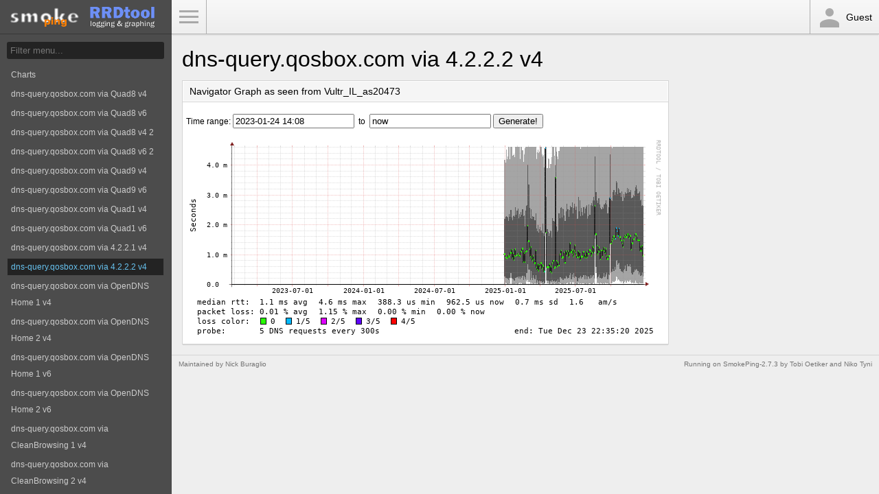

--- FILE ---
content_type: text/html; charset=utf-8
request_url: https://dns.qosbox.com/smokeping/smokeping.cgi?displaymode=n;start=2023-01-24%2014:08;end=now;target=DNS_4_2_2_2_IPv4~vultr-il-as20473
body_size: 1617
content:
<!DOCTYPE html>
<html>
<head>
    <meta name="viewport" content="width=device-width, initial-scale=1">
    <META http-equiv="Refresh" content="300">
    <title>SmokePing Latency Page for dns-query.qosbox.com via 4.2.2.2 v4</title>
    <link rel="stylesheet" type="text/css" href="css/smokeping-print.css" media="print">
    <link rel="stylesheet" type="text/css" href="css/smokeping-screen.css" media="screen">
</head>
<body id="body">

<div class="sidebar" id="sidebar">
    <div class="sidebar-header">
        <div class="logo">
            <A HREF="https://oss.oetiker.ch/smokeping/counter.cgi/2.007003"><img alt="Smokeping" src="../smokeping/images/smokeping.png"></a>
        </div>
        <div class="logo">
            <A HREF="https://oss.oetiker.ch/rrdtool/"><img alt="RRDtool" src="../smokeping/images/rrdtool.png"></a>
        </div>
    </div>

    <div class="sidebar-menu">
        <form method="get" action="https://dns.qosbox.com/smokeping.cgi" enctype="multipart/form-data" name="hswitch"><div class="filter"><label for="filter" class="filter-label">Filter:</label><div class="filter-text"><input type="text" name="filter"  size="15" id="filter" onchange="hswitch.submit()" placeholder="Filter menu..." /></div></div></form><ul class="menu">
<li class="menuitem"><a class="menulink" href="?target=_charts">Charts</a>
</li><li class="menuitem"><a class="menulink" href="?target=DNS_Quad8_IPv4">dns-query.qosbox.com via Quad8 v4</a>
</li><li class="menuitem"><a class="menulink" href="?target=DNS_Quad8_IPv6">dns-query.qosbox.com via Quad8 v6</a>
</li><li class="menuitem"><a class="menulink" href="?target=DNS_Quad8_2_IPv4">dns-query.qosbox.com via Quad8 v4 2</a>
</li><li class="menuitem"><a class="menulink" href="?target=DNS_Quad8_2_IPv6">dns-query.qosbox.com via Quad8 v6 2</a>
</li><li class="menuitem"><a class="menulink" href="?target=DNS_Quad9_IPv4">dns-query.qosbox.com via Quad9 v4</a>
</li><li class="menuitem"><a class="menulink" href="?target=DNS_Quad9_IPv6">dns-query.qosbox.com via Quad9 v6</a>
</li><li class="menuitem"><a class="menulink" href="?target=DNS_Quad1_IPv4">dns-query.qosbox.com via Quad1 v4</a>
</li><li class="menuitem"><a class="menulink" href="?target=DNS_Quad1_IPv6">dns-query.qosbox.com via Quad1 v6</a>
</li><li class="menuitem"><a class="menulink" href="?target=DNS_4_2_2_1_IPv4">dns-query.qosbox.com via 4.2.2.1 v4</a>
</li><li class="menuactive"><a class="menulinkactive" href="?target=DNS_4_2_2_2_IPv4">dns-query.qosbox.com via 4.2.2.2 v4</a>
</li><li class="menuitem"><a class="menulink" href="?target=DNS_OpenDNS_1_Home_v4">dns-query.qosbox.com via OpenDNS Home 1 v4</a>
</li><li class="menuitem"><a class="menulink" href="?target=DNS_OpenDNS_2_Home_v4">dns-query.qosbox.com via OpenDNS Home 2 v4</a>
</li><li class="menuitem"><a class="menulink" href="?target=DNS_OpenDNS_1_Home_v6">dns-query.qosbox.com via OpenDNS Home 1 v6</a>
</li><li class="menuitem"><a class="menulink" href="?target=DNS_OpenDNS_2_Home_v6">dns-query.qosbox.com via OpenDNS Home 2 v6</a>
</li><li class="menuitem"><a class="menulink" href="?target=DNS_CleanBrowsing_1_v4">dns-query.qosbox.com via CleanBrowsing 1 v4</a>
</li><li class="menuitem"><a class="menulink" href="?target=DNS_CleanBrowsing_2_v4">dns-query.qosbox.com via CleanBrowsing 2 v4</a>
</li><li class="menuitem"><a class="menulink" href="?target=DNS_Alternate_DNS_1_v4">dns-query.qosbox.com via Alternate DNS 1 v4</a>
</li><li class="menuitem"><a class="menulink" href="?target=DNS_Alternate_DNS_2_v4">dns-query.qosbox.com via Alternate DNS 2 v4</a>
</li><li class="menuitem"><a class="menulink" href="?target=DNS_Verisign_DNS_1_v4">dns-query.qosbox.com via Verisign DNS 1 v4</a>
</li><li class="menuitem"><a class="menulink" href="?target=DNS_Verisign_DNS_2_v4">dns-query.qosbox.com via Verisign DNS 2 v4</a>
</li><li class="menuitem"><a class="menulink" href="?target=DNS_censurfridns_dk_DNS_1_v4">dns-query.qosbox.com via censurfridns.dk DNS 1 v4</a>
</li><li class="menuitem"><a class="menulink" href="?target=DNS_censurfridns_dk_DNS_1_v6">dns-query.qosbox.com via censurfridns.dk DNS 2 v6</a>
</li><li class="menuitem"><a class="menulink" href="?target=DNS_Hurricane_Electric_DNS_1_v4">dns-query.qosbox.com via Hurricane Electri DNS 1 v4</a>
</li><li class="menuitem"><a class="menulink" href="?target=DNS_Hurricane_Electric_DNS_1_v6">dns-query.qosbox.com via Hurricane Electric DNS 1 v6</a>
</li></ul>

    </div>
</div>

<div class="navbar">
    <div class="navbar-menu"><a id="menu-button" href="#">Toggle Menu</a></div>
    <div class="navbar-user"><div class="icon-person"></div>Guest</div>
</div>

<div class="main">
    <h1>dns-query.qosbox.com via 4.2.2.2 v4</h1>
    <h2></h2>

    <div class="overview">
        
    </div>

    <div class="details">
        <div class="panel"><div class="panel-heading"><h2>Navigator Graph as seen from Vultr_IL_as20473</h2></div><div class="panel-body"><IMG alt="" id="zoom" width="697" height="297" SRC="../smokeping/images/__navcache/1766550920601358_1766550920_1674590880.png"><form method="post" action="/smokeping/smokeping.cgi?displaymode=n;start=2023-01-24%2014:08;end=now;target=DNS_4_2_2_2_IPv4~vultr-il-as20473" enctype="multipart/form-data" id="range_form"><p>Time range: <input type="hidden" name="epoch_start" value="1674590880" id="epoch_start" /><input type="hidden" name="hierarchy" value="" id="hierarchy" /><input type="hidden" name="epoch_end" value="1766550920" id="epoch_end" /><input type="hidden" name="target" value="DNS_4_2_2_2_IPv4~vultr-il-as20473" id="target" /><input type="hidden" name="displaymode" value="n"  /><input type="text" name="start" value="2023-01-24 14:08" />&nbsp;&nbsp;to&nbsp;&nbsp;<input type="text" name="end" value="now" />&nbsp;<input type="submit" name="Generate!" value="Generate!" /></p></form></div></div>

    </div>
</div>
<hr>
<div class="footer">
    <p class="footer-right"><small>Running on <A HREF="https://oss.oetiker.ch/smokeping/counter.cgi/2.007003">SmokePing-2.7.3</A> by <A HREF="https://tobi.oetiker.ch/">Tobi&nbsp;Oetiker</A> and Niko&nbsp;Tyni</small></p>
    <p><small>Maintained by <a href="mailto:buraglio@forwardingplane.net">Nick Buraglio</a></small></p>
</div>

<script src="js/prototype/prototype.js" type="text/javascript"></script>
<script src="js/scriptaculous/scriptaculous.js?load=builder,effects,dragdrop" type="text/javascript"></script>
<script src="js/cropper/cropper.js" type="text/javascript"></script>
<script src="js/smokeping.js" type="text/javascript"></script>

</body>
</html>


--- FILE ---
content_type: text/css
request_url: https://dns.qosbox.com/smokeping/css/smokeping-screen.css
body_size: 1638
content:
body {
	background: #eee;
	font-family: "Helvetica Neue",Helvetica,Arial,sans-serif;
	font-size: 12px;
	margin: 0;
	display: inline-block;
    width: 100%;
}

h1 {
	font-size: 32px;
	line-height:32px;
	font-weight: 400;
	margin: 10px 5px;
}
h2 {
	font-size: 16px;
	line-height:16px;
	font-weight: 400;
	margin: 5px;
}
small {
	font-size: 10px;
}
hr {
	display: none;
}
img {
	border: 0;
}

.sidebar {
	background: #4c4c4c;
	position: fixed;
	top: 0;
	left: 0;
	width: 250px;
	height: 100%;
	color: #ccc;
}

.sidebar-header {
	border-bottom: 1px solid #373737;
	height: 50px;
	position: relative;
	padding: 10px;
	box-sizing: border-box;
}
.sidebar-header .logo {
	margin: 0;
	display: inline-block;
	padding: 0 5px;
}

.sidebar-menu {
	overflow-x: hidden;
	overflow-y: auto;
	position: absolute;
	top: 51px;
	bottom: 0px;
	width: 249px;
}

.sidebar .filter-label,
.sidebar .hierarchy-label {
	display: none;
}
.sidebar .filter-text,
.sidebar .hierarchy-popup {
	margin: 10px;
}
.sidebar .hierarchy-popup select {
	width: 100%;
}
.sidebar .filter-text input {
	width: 100%;
	box-sizing: border-box;
	border: 0;
	padding: 5px;
	border-radius: 3px;
	background-color: #232323;
	color: #ccc;
}

.sidebar ul.menu {
	margin: 0;
	padding: 0;
	list-style: none;
	display: block;
	padding-bottom: 10px;
}

.sidebar ul.menu li {
	margin: 2px 10px;
	border: 1px solid transparent;
	position: relative;
}
.sidebar ul.menu li.menuopen,
.sidebar ul.menu li:hover,
.sidebar ul.menu li.menuactive {
	border: 1px solid #4a4a4a;
	background: #232323;
	color: #fff;
}
.sidebar ul.menu li a {
	color: #ccc;
	line-height: 2.0em;
	display: block;
	padding-left: 5px;
	text-decoration: none;
}
.sidebar ul.menu li a.menulinkactive {
	color: #67c2ef;
}
.sidebar ul.menu li ul {
	background: #343434;
	padding: 5px;
}


.navbar {
	height: 50px;
	border-bottom: 1px solid #afafaf;
	background: linear-gradient(#f8f8f8,#eee);
	box-sizing: border-box;
	position: fixed;
	top: 0;
	right: 0;
	left: 250px;
	box-shadow: 0 3px 1px -1px rgba(0,0,0,0.05);
	text-shadow: 0 1px 1px rgba(255,255,255,0.9);
}

.navbar .navbar-menu {
	border-right: 1px solid #afafaf;
	height: 50px;
	display: inline-block;
}
.navbar .navbar-user {
	border-left: 1px solid #afafaf;
	height: 50px;
	display: inline-block;
	right: 0;
	position: absolute;
	padding: 0 10px;
	line-height: 50px;
	font-size: 14px;
	font-weight: 500;
}
.navbar .navbar-user .icon-person {
	background: no-repeat left url('[data-uri]');
	width: 32px;
	height: 32px;
	display: inline-block;
	vertical-align: middle;
	padding-right: 10px;
	opacity: 0.3;
}
a#menu-button {
	background: no-repeat center url([data-uri]);
	text-indent: 100%;
	white-space: nowrap;
	overflow: hidden;
	display: block;
	opacity: 0.3;
	height: 50px;
	width: 50px;
}
a#menu-button:hover {
	opacity: 0.5;
}

.main {
	padding-left: 250px;
	margin: 10px 10px;
	padding-top: 50px;
	display: inline-block;
}

.main .panel {
	border: 1px solid #d4d4d4;
	box-shadow: 0 2px 1px -1px rgba(0,0,0,0.1);
	background: #fff;
	margin: 5px;
	display: inline-block;
}

.main .panel-heading {
	background: #f5f5f5;
	border-bottom: 1px solid #d4d4d4;
	box-shadow: inset 0 0 1px 1px #fff;
}

.main .panel-heading h2 {
	margin: 0;
	padding-left: 10px;
	line-height: 30px;
	font-size: 14px;
	font-weight: 500;
}

.main .panel-body {
	padding: 5px;
}

.footer {
	border-top: 1px solid #d4d4d4;
	padding-left: 250px;
}

.footer p {
	display: inline-block;
	margin: 5px 10px;
}

.footer p.footer-right {
	float: right;
}

.footer,
.footer a {
	color: #747474;
	text-decoration: none;
}
.footer a:hover {
	text-decoration: underline;
}

.sidebar-hidden .sidebar {
	left: -250px !important;
}

.sidebar-hidden .main,
.sidebar-hidden .footer {
	padding-left: 0 !important;
}
.sidebar-hidden .navbar {
	left: 0 !important;
}

@media (max-width: 900px) {
	.sidebar, .navbar {
		transition: left 0.4s ease;
	}
	.sidebar {
		left: -250px;
	}
	.navbar {
		left: 0;
	}
	.main, .footer {
		padding-left: 0;
	}
	.sidebar-visible .sidebar {
		left: 0px !important;
	}
	.sidebar-visible .navbar {
		left: 250px !important;
	}
}


--- FILE ---
content_type: text/css
request_url: https://dns.qosbox.com/smokeping/css/smokeping-print.css
body_size: 170
content:
body, html {
	font-family: "Helvetica Neue",Helvetica,Arial,sans-serif;
	font-size: 12px;
}
img {
	border: 0;
}
.sidebar, .navbar {
	display: none;
}
.panel {
	page-break-inside: avoid;
}
.panel h2 {
	font-size: 12px;
}


--- FILE ---
content_type: text/javascript
request_url: https://dns.qosbox.com/smokeping/js/cropper/cropper.js
body_size: 13600
content:
var CropDraggable=Class.create(Draggable,{initialize:function(a){this.options=Object.extend({drawMethod:function(){}},arguments[1]||{});this.element=$(a);this.handle=this.element;this.delta=this.currentDelta();this.dragging=false;this.eventMouseDown=this.initDrag.bindAsEventListener(this);Event.observe(this.handle,"mousedown",this.eventMouseDown);Draggables.register(this)},draw:function(a){var e=Element.cumulativeOffset(this.element),c=this.currentDelta();e[0]-=c[0];e[1]-=c[1];var b=[0,1].map(function(d){return(a[d]-e[d]-this.offset[d])}.bind(this));this.options.drawMethod(b)}});var Cropper={};Cropper.Img=Class.create({initialize:function(c,a){this.options=Object.extend({ratioDim:{x:0,y:0},minWidth:0,minHeight:0,displayOnInit:false,onEndCrop:Prototype.emptyFunction,captureKeys:true,onloadCoords:null,maxWidth:0,maxHeight:0,autoIncludeCSS:true},a||{});this.img=$(c);this.clickCoords={x:0,y:0};this.dragging=false;this.resizing=false;this.isWebKit=/Konqueror|Safari|KHTML/.test(navigator.userAgent);this.isIE=/MSIE/.test(navigator.userAgent);this.isOpera8=/Opera\s[1-8]/.test(navigator.userAgent);this.ratioX=0;this.ratioY=0;this.attached=false;this.fixedWidth=(this.options.maxWidth>0&&(this.options.minWidth>=this.options.maxWidth));this.fixedHeight=(this.options.maxHeight>0&&(this.options.minHeight>=this.options.maxHeight));if(typeof this.img=="undefined"){return}if(this.options.autoIncludeCSS){$$("script").each(function(e){if(e.src.match(/\/cropper([^\/]*)\.js/)){var f=e.src.replace(/\/cropper([^\/]*)\.js.*/,""),d=document.createElement("link");d.rel="stylesheet";d.type="text/css";d.href=f+"/cropper.css";d.media="screen";document.getElementsByTagName("head")[0].appendChild(d)}})}if(this.options.ratioDim.x>0&&this.options.ratioDim.y>0){var b=this.getGCD(this.options.ratioDim.x,this.options.ratioDim.y);this.ratioX=this.options.ratioDim.x/b;this.ratioY=this.options.ratioDim.y/b}this.subInitialize();if(this.img.complete||this.isWebKit){this.onLoad()}else{Event.observe(this.img,"load",this.onLoad.bindAsEventListener(this))}},getGCD:function(d,c){if(c===0){return d}return this.getGCD(c,d%c)},onLoad:function(){var c="imgCrop_";var e=this.img.parentNode;var b="";if(this.isOpera8){b=" opera8"}this.imgWrap=new Element("div",{"class":c+"wrap"+b});this.north=new Element("div",{"class":c+"overlay "+c+"north"}).insert(new Element("span"));this.east=new Element("div",{"class":c+"overlay "+c+"east"}).insert(new Element("span"));this.south=new Element("div",{"class":c+"overlay "+c+"south"}).insert(new Element("span"));this.west=new Element("div",{"class":c+"overlay "+c+"west"}).insert(new Element("span"));var d=[this.north,this.east,this.south,this.west];this.dragArea=new Element("div",{"class":c+"dragArea"});d.each(function(f){this.dragArea.insert(f)},this);this.handleN=new Element("div",{"class":c+"handle "+c+"handleN"});this.handleNE=new Element("div",{"class":c+"handle "+c+"handleNE"});this.handleE=new Element("div",{"class":c+"handle "+c+"handleE"});this.handleSE=new Element("div",{"class":c+"handle "+c+"handleSE"});this.handleS=new Element("div",{"class":c+"handle "+c+"handleS"});this.handleSW=new Element("div",{"class":c+"handle "+c+"handleSW"});this.handleW=new Element("div",{"class":c+"handle "+c+"handleW"});this.handleNW=new Element("div",{"class":c+"handle "+c+"handleNW"});this.selArea=new Element("div",{"class":c+"selArea"});[new Element("div",{"class":c+"marqueeHoriz "+c+"marqueeNorth"}).insert(new Element("span")),new Element("div",{"class":c+"marqueeVert "+c+"marqueeEast"}).insert(new Element("span")),new Element("div",{"class":c+"marqueeHoriz "+c+"marqueeSouth"}).insert(new Element("span")),new Element("div",{"class":c+"marqueeVert "+c+"marqueeWest"}).insert(new Element("span")),this.handleN,this.handleNE,this.handleE,this.handleSE,this.handleS,this.handleSW,this.handleW,this.handleNW,new Element("div",{"class":c+"clickArea"})].each(function(f){this.selArea.insert(f)},this);this.imgWrap.appendChild(this.img);this.imgWrap.appendChild(this.dragArea);this.dragArea.appendChild(this.selArea);this.dragArea.appendChild(new Element("div",{"class":c+"clickArea"}));e.appendChild(this.imgWrap);this.startDragBind=this.startDrag.bindAsEventListener(this);Event.observe(this.dragArea,"mousedown",this.startDragBind);this.onDragBind=this.onDrag.bindAsEventListener(this);Event.observe(document,"mousemove",this.onDragBind);this.endCropBind=this.endCrop.bindAsEventListener(this);Event.observe(document,"mouseup",this.endCropBind);this.resizeBind=this.startResize.bindAsEventListener(this);this.handles=[this.handleN,this.handleNE,this.handleE,this.handleSE,this.handleS,this.handleSW,this.handleW,this.handleNW];this.registerHandles(true);if(this.options.captureKeys){this.keysBind=this.handleKeys.bindAsEventListener(this);Event.observe(document,"keypress",this.keysBind)}var a=new CropDraggable(this.selArea,{drawMethod:this.moveArea.bindAsEventListener(this)});this.setParams()},registerHandles:function(b){for(var d=0;d<this.handles.length;d++){var g=$(this.handles[d]);if(b){var a=false;if(this.fixedWidth&&this.fixedHeight){a=true}else{if(this.fixedWidth||this.fixedHeight){var c=g.className.match(/([S|N][E|W])$/),f=g.className.match(/(E|W)$/),e=g.className.match(/(N|S)$/);if(c||(this.fixedWidth&&f)||(this.fixedHeight&&e)){a=true}}}if(a){g.hide()}else{Event.observe(g,"mousedown",this.resizeBind)}}else{g.show();Event.stopObserving(g,"mousedown",this.resizeBind)}}},setParams:function(){this.imgW=this.img.width;this.imgH=this.img.height;$(this.north).setStyle({height:0});$(this.east).setStyle({width:0,height:0});$(this.south).setStyle({height:0});$(this.west).setStyle({width:0,height:0});$(this.imgWrap).setStyle({width:this.imgW+"px",height:this.imgH+"px"});$(this.selArea).hide();var b={x1:0,y1:0,x2:0,y2:0},a=false;if(this.options.onloadCoords!==null){b=this.cloneCoords(this.options.onloadCoords);a=true}else{if(this.options.ratioDim.x>0&&this.options.ratioDim.y>0){b.x1=Math.ceil((this.imgW-this.options.ratioDim.x)/2);b.y1=Math.ceil((this.imgH-this.options.ratioDim.y)/2);b.x2=b.x1+this.options.ratioDim.x;b.y2=b.y1+this.options.ratioDim.y;a=true}}this.setAreaCoords(b,false,false,1);if(this.options.displayOnInit&&a){this.selArea.show();this.drawArea();this.endCrop()}this.attached=true},remove:function(){if(this.attached){this.attached=false;this.imgWrap.parentNode.insertBefore(this.img,this.imgWrap);this.imgWrap.parentNode.removeChild(this.imgWrap);Event.stopObserving(this.dragArea,"mousedown",this.startDragBind);Event.stopObserving(document,"mousemove",this.onDragBind);Event.stopObserving(document,"mouseup",this.endCropBind);this.registerHandles(false);if(this.options.captureKeys){Event.stopObserving(document,"keypress",this.keysBind)}}},reset:function(){if(!this.attached){this.onLoad()}else{this.setParams()}this.endCrop()},handleKeys:function(b){var a={x:0,y:0};if(!this.dragging){switch(b.keyCode){case (37):a.x=-1;break;case (38):a.y=-1;break;case (39):a.x=1;break;case (40):a.y=1;break}if(a.x!==0||a.y!==0){if(b.shiftKey){a.x*=10;a.y*=10}this.moveArea([this.areaCoords.x1+a.x,this.areaCoords.y1+a.y]);this.endCrop();Event.stop(b)}}},calcW:function(){return(this.areaCoords.x2-this.areaCoords.x1)},calcH:function(){return(this.areaCoords.y2-this.areaCoords.y1)},moveArea:function(a){this.setAreaCoords({x1:a[0],y1:a[1],x2:a[0]+this.calcW(),y2:a[1]+this.calcH()},true,false);this.drawArea()},cloneCoords:function(a){return{x1:a.x1,y1:a.y1,x2:a.x2,y2:a.y2}},setAreaCoords:function(i,a,m,h,k){if(a){var j=i.x2-i.x1,f=i.y2-i.y1;if(i.x1<0){i.x1=0;i.x2=j}if(i.y1<0){i.y1=0;i.y2=f}if(i.x2>this.imgW){i.x2=this.imgW;i.x1=this.imgW-j}if(i.y2>this.imgH){i.y2=this.imgH;i.y1=this.imgH-f}}else{if(i.x1<0){i.x1=0}if(i.y1<0){i.y1=0}if(i.x2>this.imgW){i.x2=this.imgW}if(i.y2>this.imgH){i.y2=this.imgH}if(h!==null){if(this.ratioX>0){this.applyRatio(i,{x:this.ratioX,y:this.ratioY},h,k)}else{if(m){this.applyRatio(i,{x:1,y:1},h,k)}}var b=[this.options.minWidth,this.options.minHeight],l=[this.options.maxWidth,this.options.maxHeight];if(b[0]>0||b[1]>0||l[0]>0||l[1]>0){var g={a1:i.x1,a2:i.x2},e={a1:i.y1,a2:i.y2},d={min:0,max:this.imgW},c={min:0,max:this.imgH};if((b[0]!==0||b[1]!==0)&&m){if(b[0]>0){b[1]=b[0]}else{if(b[1]>0){b[0]=b[1]}}}if((l[0]!==0||l[0]!==0)&&m){if(l[0]>0&&l[0]<=l[1]){l[1]=l[0]}else{if(l[1]>0&&l[1]<=l[0]){l[0]=l[1]}}}if(b[0]>0){this.applyDimRestriction(g,b[0],h.x,d,"min")}if(b[1]>1){this.applyDimRestriction(e,b[1],h.y,c,"min")}if(l[0]>0){this.applyDimRestriction(g,l[0],h.x,d,"max")}if(l[1]>1){this.applyDimRestriction(e,l[1],h.y,c,"max")}i={x1:g.a1,y1:e.a1,x2:g.a2,y2:e.a2}}}}this.areaCoords=i},applyDimRestriction:function(d,f,e,c,b){var a;if(b=="min"){a=((d.a2-d.a1)<f)}else{a=((d.a2-d.a1)>f)}if(a){if(e==1){d.a2=d.a1+f}else{d.a1=d.a2-f}if(d.a1<c.min){d.a1=c.min;d.a2=f}else{if(d.a2>c.max){d.a1=c.max-f;d.a2=c.max}}}},applyRatio:function(c,a,e,b){var d;if(b=="N"||b=="S"){d=this.applyRatioToAxis({a1:c.y1,b1:c.x1,a2:c.y2,b2:c.x2},{a:a.y,b:a.x},{a:e.y,b:e.x},{min:0,max:this.imgW});c.x1=d.b1;c.y1=d.a1;c.x2=d.b2;c.y2=d.a2}else{d=this.applyRatioToAxis({a1:c.x1,b1:c.y1,a2:c.x2,b2:c.y2},{a:a.x,b:a.y},{a:e.x,b:e.y},{min:0,max:this.imgH});c.x1=d.a1;c.y1=d.b1;c.x2=d.a2;c.y2=d.b2}},applyRatioToAxis:function(i,f,h,b){var j=Object.extend(i,{}),e=j.a2-j.a1,a=Math.floor(e*f.b/f.a),g=null,c=null,d=null;if(h.b==1){g=j.b1+a;if(g>b.max){g=b.max;d=g-j.b1}j.b2=g}else{g=j.b2-a;if(g<b.min){g=b.min;d=g+j.b2}j.b1=g}if(d!==null){c=Math.floor(d*f.a/f.b);if(h.a==1){j.a2=j.a1+c}else{j.a1=j.a1=j.a2-c}}return j},drawArea:function(){var h=this.calcW(),e=this.calcH();var g="px",c=[this.areaCoords.x1+g,this.areaCoords.y1+g,h+g,e+g,this.areaCoords.x2+g,this.areaCoords.y2+g,(this.img.width-this.areaCoords.x2)+g,(this.img.height-this.areaCoords.y2)+g];var f=this.selArea.style;f.left=c[0];f.top=c[1];f.width=c[2];f.height=c[3];var i=Math.ceil((h-6)/2)+g,d=Math.ceil((e-6)/2)+g;this.handleN.style.left=i;this.handleE.style.top=d;this.handleS.style.left=i;this.handleW.style.top=d;this.north.style.height=c[1];var a=this.east.style;a.top=c[1];a.height=c[3];a.left=c[4];a.width=c[6];var j=this.south.style;j.top=c[5];j.height=c[7];var b=this.west.style;b.top=c[1];b.height=c[3];b.width=c[0];this.subDrawArea();this.forceReRender()},forceReRender:function(){if(this.isIE||this.isWebKit){var g=document.createTextNode(" ");var e,b,f,a;if(this.isIE){fixEl=this.selArea}else{if(this.isWebKit){fixEl=document.getElementsByClassName("imgCrop_marqueeSouth",this.imgWrap)[0];e=new Element("div");e.style.visibility="hidden";var c=["SE","S","SW"];for(a=0;a<c.length;a++){b=document.getElementsByClassName("imgCrop_handle"+c[a],this.selArea)[0];if(b.childNodes.length){b.removeChild(b.childNodes[0])}b.appendChild(e)}}}fixEl.appendChild(g);fixEl.removeChild(g)}},startResize:function(a){this.startCoords=this.cloneCoords(this.areaCoords);this.resizing=true;this.resizeHandle=Event.element(a).classNames().toString().replace(/([^N|NE|E|SE|S|SW|W|NW])+/,"");Event.stop(a)},startDrag:function(a){this.selArea.show();this.clickCoords=this.getCurPos(a);this.setAreaCoords({x1:this.clickCoords.x,y1:this.clickCoords.y,x2:this.clickCoords.x,y2:this.clickCoords.y},false,false,null);this.dragging=true;this.onDrag(a);Event.stop(a)},getCurPos:function(b){var a=this.imgWrap,c=Element.cumulativeOffset(a);while(a.nodeName!="BODY"){c[1]-=a.scrollTop||0;c[0]-=a.scrollLeft||0;a=a.parentNode}return{x:Event.pointerX(b)-c[0],y:Event.pointerY(b)-c[1]}},onDrag:function(f){if(this.dragging||this.resizing){var b=null,a=this.getCurPos(f),d=this.cloneCoords(this.areaCoords),c={x:1,y:1};if(this.dragging){if(a.x<this.clickCoords.x){c.x=-1}if(a.y<this.clickCoords.y){c.y=-1}this.transformCoords(a.x,this.clickCoords.x,d,"x");this.transformCoords(a.y,this.clickCoords.y,d,"y")}else{if(this.resizing){b=this.resizeHandle;if(b.match(/E/)){this.transformCoords(a.x,this.startCoords.x1,d,"x");if(a.x<this.startCoords.x1){c.x=-1}}else{if(b.match(/W/)){this.transformCoords(a.x,this.startCoords.x2,d,"x");if(a.x<this.startCoords.x2){c.x=-1}}}if(b.match(/N/)){this.transformCoords(a.y,this.startCoords.y2,d,"y");if(a.y<this.startCoords.y2){c.y=-1}}else{if(b.match(/S/)){this.transformCoords(a.y,this.startCoords.y1,d,"y");if(a.y<this.startCoords.y1){c.y=-1}}}}}this.setAreaCoords(d,false,f.shiftKey,c,b);this.drawArea();Event.stop(f)}},transformCoords:function(b,a,e,d){var c=[b,a];if(b>a){c.reverse()}e[d+"1"]=c[0];e[d+"2"]=c[1]},endCrop:function(){this.dragging=false;this.resizing=false;this.options.onEndCrop(this.areaCoords,{width:this.calcW(),height:this.calcH()})},subInitialize:function(){},subDrawArea:function(){}});Cropper.ImgWithPreview=Class.create(Cropper.Img,{subInitialize:function(){this.hasPreviewImg=false;if(typeof(this.options.previewWrap)!="undefined"&&this.options.minWidth>0&&this.options.minHeight>0){this.previewWrap=$(this.options.previewWrap);this.previewImg=this.img.cloneNode(false);this.previewImg.id="imgCrop_"+this.previewImg.id;this.options.displayOnInit=true;this.hasPreviewImg=true;this.previewWrap.addClassName("imgCrop_previewWrap");this.previewWrap.setStyle({width:this.options.minWidth+"px",height:this.options.minHeight+"px"});this.previewWrap.appendChild(this.previewImg)}},subDrawArea:function(){if(this.hasPreviewImg){var d=this.calcW(),e=this.calcH();var f={x:this.imgW/d,y:this.imgH/e};var c={x:d/this.options.minWidth,y:e/this.options.minHeight};var a={w:Math.ceil(this.options.minWidth*f.x)+"px",h:Math.ceil(this.options.minHeight*f.y)+"px",x:"-"+Math.ceil(this.areaCoords.x1/c.x)+"px",y:"-"+Math.ceil(this.areaCoords.y1/c.y)+"px"};var b=this.previewImg.style;b.width=a.w;b.height=a.h;b.left=a.x;b.top=a.y}}});

--- FILE ---
content_type: text/javascript
request_url: https://dns.qosbox.com/smokeping/js/smokeping.js
body_size: 2995
content:
/*++ from bonsai.js ++ urlObj  +++++++++++++++++++++++++++++++++++++++++*/
function urlObj(url) {
   var urlBaseAndParameters;

   urlBaseAndParameters = url.split("?"); 
   this.urlBase = urlBaseAndParameters[0];
   this.urlParameters = urlBaseAndParameters[1].split(/[;&]/);

   this.getUrlBase = urlObjGetUrlBase;
}

/*++ from bonsai.js ++ urlObjGetUrlBase  +++++++++++++++++++++++++++++++*/

function urlObjGetUrlBase() {
   return this.urlBase;
}


// example with minimum dimensions
var myCropper;

var StartEpoch = 0;
var EndEpoch = 0;



function changeRRDImage(coords,dimensions){

    var SelectLeft = Math.min(coords.x1,coords.x2);

    var SelectRight = Math.max(coords.x1,coords.x2);

    if (SelectLeft == SelectRight)
         return; // abort if nothing is selected.

    var RRDLeft  = 67;        // difference between left border of RRD image and content
    var RRDRight = 26;        // difference between right border of RRD image and content
    var RRDImgWidth  = $('zoom').getDimensions().width;       // Width of the Smokeping RRD Graphik
    var RRDImgUsable = RRDImgWidth - RRDRight - RRDLeft;  
    var form = $('range_form');   
    
    if (StartEpoch == 0)
        StartEpoch = +$F('epoch_start');
   
    if (EndEpoch  == 0)
        EndEpoch = +$F('epoch_end');

    var DivEpoch = EndEpoch - StartEpoch; 

    var Target = $F('target');
    var Hierarchy = $F('hierarchy');

    // construct Image URL
    var myURLObj = new urlObj(document.URL); 

    var myURL = myURLObj.getUrlBase(); 

    // Generate Selected Range in Unix Timestamps
    var LeftFactor = 1;
    var RightFactor = 1;

    if (SelectLeft < RRDLeft)
        LeftFactor = 10;        

    StartEpoch = Math.floor(StartEpoch + (SelectLeft  - RRDLeft) * DivEpoch / RRDImgUsable * LeftFactor );

    if (SelectRight > RRDImgWidth - RRDRight)
        RightFactor = 10;

    EndEpoch  =  Math.ceil(EndEpoch + (SelectRight - (RRDImgWidth - RRDRight) ) * DivEpoch / RRDImgUsable * RightFactor);


    $('zoom').src = myURL + '?displaymode=a;start=' + StartEpoch + ';end=' + EndEpoch + ';target=' + Target + ';hierarchy=' + Hierarchy;    

    myCropper.setParams();

};

Event.observe( 
    window,
    'load',
    function() {
        $('menu-button').observe('click', function (e) {
            if ($('sidebar').getStyle('left') == '0px') {
                $('body').addClassName('sidebar-hidden');
                $('body').removeClassName('sidebar-visible');
            } else {
                $('body').removeClassName('sidebar-hidden');
                $('body').addClassName('sidebar-visible');
            }
            Event.stop(e);
        });
        if ($('zoom') != null) {
            myCropper = new Cropper.Img(
                'zoom',
                {
                    minHeight: $('zoom').getDimensions().height,
                    maxHeight: $('zoom').getDimensions().height,
                    onEndCrop: changeRRDImage
                }
            )
        }
    }
);

